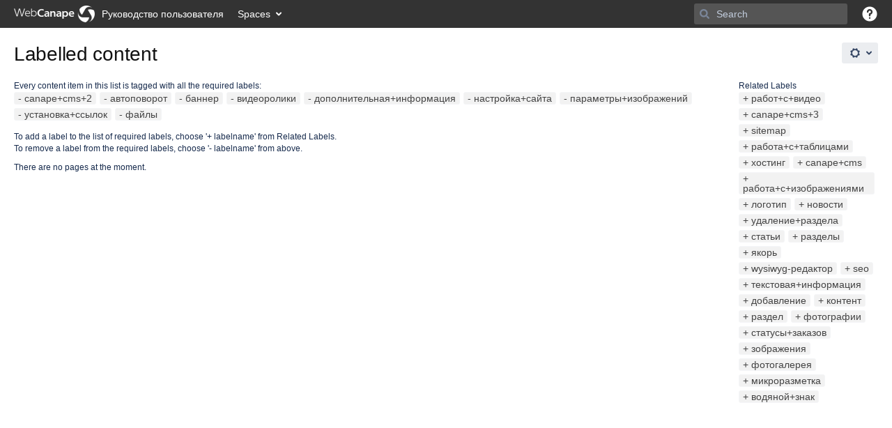

--- FILE ---
content_type: text/html;charset=UTF-8
request_url: https://help.web-canape.ru/labels/viewlabel.action?ids=5341226&ids=5341234&ids=4653076&ids=5341225&ids=5341212&ids=3080198&ids=5341245&ids=4653094&ids=4653091
body_size: 9597
content:
    
<!DOCTYPE html>
<html>
<head>
                            <title>Labelled content - Руководство пользователя</title>
    
        

                        
    
                        
    

    
    <meta http-equiv="X-UA-Compatible" content="IE=EDGE,chrome=IE7">
<meta charset="UTF-8">
<meta id="confluence-context-path" name="confluence-context-path" content="">
<meta id="confluence-base-url" name="confluence-base-url" content="https://help.web-canape.ru">

    <meta id="atlassian-token" name="atlassian-token" content="3538f3ab47a0a42ca43cedc26724cfaff12cb7ad">


<script type="text/javascript">
        var contextPath = '';
</script>

    

    <meta name="robots" content="noindex,nofollow">
    <meta name="robots" content="noarchive">
    <meta name="confluence-request-time" content="1768924554241">
        
    
        
            <meta name="ajs-use-keyboard-shortcuts" content="true">
            <meta name="ajs-discovered-plugin-features" content="$discoveredList">
            <meta name="ajs-keyboardshortcut-hash" content="69833ac6ee9578a437e14f443c2dccdf">
            <meta name="ajs-team-calendars-display-time-format" content="displayTimeFormat12">
            <meta id="team-calendars-display-week-number" content="false">
            <meta id="team-calendars-user-timezone" content="Etc/GMT+3">
            <script type="text/x-template" id="team-calendars-messages" title="team-calendars-messages"><fieldset class="i18n hidden"><input type="hidden" name="calendar3.month.long.july" value="July"><input type="hidden" name="calendar3.day.short.wednesday" value="Wed"><input type="hidden" name="calendar3.day.short.thursday" value="Thu"><input type="hidden" name="calendar3.month.short.march" value="Mar"><input type="hidden" name="calendar3.month.long.april" value="April"><input type="hidden" name="calendar3.month.long.october" value="October"><input type="hidden" name="calendar3.month.long.august" value="August"><input type="hidden" name="calendar3.month.short.july" value="Jul"><input type="hidden" name="calendar3.month.short.may" value="May"><input type="hidden" name="calendar3.month.short.november" value="Nov"><input type="hidden" name="calendar3.day.long.friday" value="Friday"><input type="hidden" name="calendar3.day.long.sunday" value="Sunday"><input type="hidden" name="calendar3.day.long.saturday" value="Saturday"><input type="hidden" name="calendar3.month.short.april" value="Apr"><input type="hidden" name="calendar3.day.long.wednesday" value="Wednesday"><input type="hidden" name="calendar3.month.long.december" value="December"><input type="hidden" name="calendar3.month.short.october" value="Oct"><input type="hidden" name="calendar3.day.long.monday" value="Monday"><input type="hidden" name="calendar3.month.short.june" value="Jun"><input type="hidden" name="calendar3.day.short.monday" value="Mon"><input type="hidden" name="calendar3.day.short.tuesday" value="Tue"><input type="hidden" name="calendar3.day.short.saturday" value="Sat"><input type="hidden" name="calendar3.month.long.march" value="March"><input type="hidden" name="calendar3.month.long.june" value="June"><input type="hidden" name="calendar3.month.short.february" value="Feb"><input type="hidden" name="calendar3.month.short.august" value="Aug"><input type="hidden" name="calendar3.month.short.december" value="Dec"><input type="hidden" name="calendar3.day.short.sunday" value="Sun"><input type="hidden" name="calendar3.month.long.february" value="February"><input type="hidden" name="calendar3.day.long.tuesday" value="Tuesday"><input type="hidden" name="calendar3.month.long.may" value="May"><input type="hidden" name="calendar3.month.long.september" value="September"><input type="hidden" name="calendar3.month.long.november" value="November"><input type="hidden" name="calendar3.month.short.january" value="Jan"><input type="hidden" name="calendar3.month.short.september" value="Sep"><input type="hidden" name="calendar3.day.long.thursday" value="Thursday"><input type="hidden" name="calendar3.month.long.january" value="January"><input type="hidden" name="calendar3.day.short.friday" value="Fri"></fieldset></script>
            <meta name="ajs-emojis-allow-current-user-upload-emojis" content="true">
<meta name="ajs-emojis-max-upload-file-size" content="1">

            <meta name="ajs-is-confluence-admin" content="false">
            <meta name="ajs-connection-timeout" content="10000">
            
    
    
            <meta name="ajs-context-path" content="">
            <meta name="ajs-base-url" content="https://help.web-canape.ru">
            <meta name="ajs-version-number" content="8.7.2">
            <meta name="ajs-build-number" content="9101">
            <meta name="ajs-remote-user" content="">
            <meta name="ajs-remote-user-key" content="">
            <meta name="ajs-remote-user-has-licensed-access" content="false">
            <meta name="ajs-remote-user-has-browse-users-permission" content="false">
            <meta name="ajs-current-user-fullname" content="">
            <meta name="ajs-current-user-avatar-uri-reference" content="/images/icons/profilepics/anonymous.svg">
            <meta name="ajs-static-resource-url-prefix" content="">
            <meta name="ajs-global-settings-attachment-max-size" content="104857600">
            <meta name="ajs-global-settings-quick-search-enabled" content="true">
            <meta name="ajs-user-locale" content="en_GB">
            <meta name="ajs-user-timezone-offset" content="-10800000">
            <meta name="ajs-enabled-dark-features" content="site-wide.synchrony,site-wide.shared-drafts.disable,clc.quick.create,confluence.view.edit.transition,cql.search.screen,confluence-inline-comments-resolved,http.session.registrar,nps.survey.inline.dialog,confluence.efi.onboarding.new.templates,atlassian.cdn.static.assets,pdf-preview,previews.sharing,previews.versions,file-annotations,confluence.efi.onboarding.rich.space.content,collaborative-audit-log,confluence.reindex.improvements,previews.conversion-service,editor.ajax.save,crowd.sync.nested.groups.group.membership.changes.batching.enabled,read.only.mode,graphql,previews.trigger-all-file-types,AsyncReplicationCache,attachment.extracted.text.extractor,lucene.caching.filter,confluence.table.resizable,notification.batch,previews.sharing.pushstate,confluence-inline-comments-rich-editor,tc.tacca.dacca,topicEventPublisher,confluence.reindex.audit,site-wide.synchrony.opt-in,atlassian.webresource.twophase.js.i18n.disabled,confluence.denormalisedpermissions,file-annotations.likes,gatekeeper-ui-v2,v2.content.name.searcher,confluence.search.improvements.ranking,crowd.event.transformer.directory.manager.cache,mobile.supported.version,confluence.reindex.spaces,confluence.fast-xml-backup-restore,pulp,crowd.sync.delete.user.memberships.batching.enabled,confluence-inline-comments,confluence-inline-comments-dangling-comment,quick-reload-inline-comments-flags,confluence.retention.rules">
            <meta name="ajs-atl-token" content="3538f3ab47a0a42ca43cedc26724cfaff12cb7ad">
            <meta name="ajs-confluence-flavour" content="VANILLA">
            <meta name="ajs-user-date-pattern" content="dd MMM yyyy">
            <meta name="ajs-access-mode" content="READ_WRITE">
            <meta name="ajs-render-mode" content="READ_WRITE">
            <meta name="ajs-date.format" content="MMM dd, yyyy">
    
    <link rel="shortcut icon" href="/s/-lheo38/9101/wfyrxe/81/_/favicon.ico">
    <link rel="icon" type="image/x-icon" href="/s/-lheo38/9101/wfyrxe/81/_/favicon.ico">


    <script>
window.WRM=window.WRM||{};window.WRM._unparsedData=window.WRM._unparsedData||{};window.WRM._unparsedErrors=window.WRM._unparsedErrors||{};
WRM._unparsedData["com.atlassian.applinks.applinks-plugin:applinks-common-exported.entity-types"]="{\u0022singular\u0022:{\u0022refapp.charlie\u0022:\u0022Charlie\u0022,\u0022fecru.project\u0022:\u0022Crucible Project\u0022,\u0022fecru.repository\u0022:\u0022FishEye Repository\u0022,\u0022stash.project\u0022:\u0022Stash Project\u0022,\u0022generic.entity\u0022:\u0022Generic Project\u0022,\u0022confluence.space\u0022:\u0022Confluence Space\u0022,\u0022bamboo.project\u0022:\u0022Bamboo Project\u0022,\u0022jira.project\u0022:\u0022Jira Project\u0022},\u0022plural\u0022:{\u0022refapp.charlie\u0022:\u0022Charlies\u0022,\u0022fecru.project\u0022:\u0022Crucible Projects\u0022,\u0022fecru.repository\u0022:\u0022FishEye Repositories\u0022,\u0022stash.project\u0022:\u0022Stash Projects\u0022,\u0022generic.entity\u0022:\u0022Generic Projects\u0022,\u0022confluence.space\u0022:\u0022Confluence Spaces\u0022,\u0022bamboo.project\u0022:\u0022Bamboo Projects\u0022,\u0022jira.project\u0022:\u0022Jira Projects\u0022}}";
WRM._unparsedData["com.atlassian.analytics.analytics-client:programmatic-analytics-init.programmatic-analytics-data-provider"]="false";
WRM._unparsedData["com.atlassian.confluence.plugins.confluence-license-banner:confluence-license-banner-resources.license-details"]="{\u0022daysBeforeLicenseExpiry\u0022:0,\u0022daysBeforeMaintenanceExpiry\u0022:0,\u0022showLicenseExpiryBanner\u0022:false,\u0022showMaintenanceExpiryBanner\u0022:false,\u0022renewUrl\u0022:null,\u0022salesUrl\u0022:null}";
WRM._unparsedData["com.atlassian.plugins.atlassian-plugins-webresource-plugin:context-path.context-path"]="\u0022\u0022";
WRM._unparsedData["com.atlassian.analytics.analytics-client:policy-update-init.policy-update-data-provider"]="false";
WRM._unparsedData["com.atlassian.applinks.applinks-plugin:applinks-common-exported.authentication-types"]="{\u0022com.atlassian.applinks.api.auth.types.BasicAuthenticationProvider\u0022:\u0022Basic Access\u0022,\u0022com.atlassian.applinks.api.auth.types.TrustedAppsAuthenticationProvider\u0022:\u0022Trusted Applications\u0022,\u0022com.atlassian.applinks.api.auth.types.CorsAuthenticationProvider\u0022:\u0022CORS\u0022,\u0022com.atlassian.applinks.api.auth.types.OAuthAuthenticationProvider\u0022:\u0022OAuth\u0022,\u0022com.atlassian.applinks.api.auth.types.TwoLeggedOAuthAuthenticationProvider\u0022:\u0022OAuth\u0022,\u0022com.atlassian.applinks.api.auth.types.TwoLeggedOAuthWithImpersonationAuthenticationProvider\u0022:\u0022OAuth\u0022}";
WRM._unparsedData["com.atlassian.confluence.plugins.confluence-search-ui-plugin:confluence-search-ui-plugin-resources.i18n-data"]="{\u0022search.ui.recent.link.text\u0022:\u0022View more recently visited\u0022,\u0022search.ui.search.results.empty\u0022:\u0022We couldn\u0027\u0027t find anything matching \u005C\u0022{0}\u005C\u0022.\u0022,\u0022search.ui.filter.clear.selected\u0022:\u0022Clear selected items\u0022,\u0022search.ui.content.name.search.items.panel.load.all.top.items.button.text\u0022:\u0022Show more app results...\u0022,\u0022search.ui.filter.contributor.button.text\u0022:\u0022Contributor\u0022,\u0022search.ui.filter.space.current.label\u0022:\u0022CURRENT\u0022,\u0022search.ui.clear.input.button.text\u0022:\u0022Clear text\u0022,\u0022search.ui.search.results.clear.button\u0022:\u0022clear your filters.\u0022,\u0022help.search.ui.link.title\u0022:\u0022Search tips\u0022,\u0022search.ui.container.close.text\u0022:\u0022Close\u0022,\u0022search.ui.filter.date.month.text\u0022:\u0022The past month\u0022,\u0022search.ui.infinite.scroll.button.text\u0022:\u0022More results\u0022,\u0022search.ui.filter.date.button.text\u0022:\u0022Date\u0022,\u0022search.ui.filter.date.week.text\u0022:\u0022The past week\u0022,\u0022search.ui.result.subtitle.calendar\u0022:\u0022Team calendar\u0022,\u0022search.ui.filter.date.heading\u0022:\u0022Last modified within\u0022,\u0022search.ui.filter.space.input.label\u0022:\u0022Find spaces...\u0022,\u0022search.ui.generic.error\u0022:\u0022Something went wrong. Refresh the page, or contact your admin if this keeps happening.\u0022,\u0022search.ui.recent.spaces\u0022:\u0022Recent Spaces\u0022,\u0022search.ui.result.subtitle.space\u0022:\u0022Space\u0022,\u0022search.ui.filter.space.category.input.label\u0022:\u0022Find space categories...\u0022,\u0022search.ui.filter.space.archive.label\u0022:\u0022Search archived spaces\u0022,\u0022search.ui.filter.label\u0022:\u0022filter\u0022,\u0022search.ui.filter.date.all.text\u0022:\u0022Any time\u0022,\u0022search.ui.filter.date.hour.text\u0022:\u0022The past day\u0022,\u0022search.ui.filters.heading\u0022:\u0022Filter by\u0022,\u0022search.ui.filter.label.input.label\u0022:\u0022Find labels...\u0022,\u0022search.ui.recent.items.anonymous\u0022:\u0022Start exploring. Your search results will appear here.\u0022,\u0022search.ui.input.label\u0022:\u0022Search\u0022,\u0022search.ui.input.aria.label\u0022:\u0022Search, when you type, your results will be displayed below.\u0022,\u0022search.ui.search.result\u0022:\u0022{0,choice,1#{0} search result|1\u003c{0} search results}\u0022,\u0022search.ui.filter.label.button.text\u0022:\u0022Label\u0022,\u0022search.ui.container.clear.ariaLabel\u0022:\u0022Clear\u0022,\u0022search.ui.input.alert\u0022:\u0022Hit enter to search\u0022,\u0022search.ui.filter.no.result.text\u0022:\u0022We can\u0027\u0027t find anything matching your search\u0022,\u0022search.ui.result.subtitle.user\u0022:\u0022User profile\u0022,\u0022search.ui.filter.contributor.input.label\u0022:\u0022Find people...\u0022,\u0022search.ui.filter.content.type.button.text\u0022:\u0022Type\u0022,\u0022search.ui.filter.date.year.text\u0022:\u0022The past year\u0022,\u0022search.ui.advanced.search.link.text\u0022:\u0022Advanced search\u0022,\u0022search.ui.filter.space.button.text\u0022:\u0022Space\u0022,\u0022search.ui.search.results.clear.line2\u0022:\u0022Try a different search term or\u0022,\u0022search.ui.filter.space.category.button.text\u0022:\u0022Space category\u0022,\u0022search.ui.search.results.clear.line1\u0022:\u0022We couldn\u0027\u0027t find anything matching your search.\u0022,\u0022search.ui.content.name.search.items.panel.load.all.top.items.admin.button.text\u0022:\u0022Show more settings and app results...\u0022,\u0022search.ui.recent.pages\u0022:\u0022Recently visited\u0022,\u0022search.ui.search.result.anonymous\u0022:\u0022{0,choice,1#{0} search result|1\u003c{0} search results}. Have an account? {1}Log in{2} to expand your search.\u0022,\u0022search.ui.recent.items.empty\u0022:\u0022Start exploring. Pages and spaces you\u0027\u0027ve visited recently will appear here.\u0022,\u0022search.ui.filter.space.init.heading\u0022:\u0022recent spaces\u0022}";
WRM._unparsedData["com.atlassian.applinks.applinks-plugin:applinks-common-exported.applinks-types"]="{\u0022crowd\u0022:\u0022Crowd\u0022,\u0022confluence\u0022:\u0022Confluence\u0022,\u0022fecru\u0022:\u0022FishEye / Crucible\u0022,\u0022stash\u0022:\u0022Stash\u0022,\u0022jira\u0022:\u0022Jira\u0022,\u0022refapp\u0022:\u0022Reference Application\u0022,\u0022bamboo\u0022:\u0022Bamboo\u0022,\u0022generic\u0022:\u0022Generic Application\u0022}";
WRM._unparsedData["com.atlassian.confluence.plugins.synchrony-interop:synchrony-status-banner-loader.synchrony-status"]="false";
WRM._unparsedData["com.atlassian.applinks.applinks-plugin:applinks-common-exported.applinks-help-paths"]="{\u0022entries\u0022:{\u0022applinks.docs.root\u0022:\u0022https://confluence.atlassian.com/display/APPLINKS-091/\u0022,\u0022applinks.docs.diagnostics.troubleshoot.sslunmatched\u0022:\u0022SSL+and+application+link+troubleshooting+guide\u0022,\u0022applinks.docs.diagnostics.troubleshoot.oauthsignatureinvalid\u0022:\u0022OAuth+troubleshooting+guide\u0022,\u0022applinks.docs.diagnostics.troubleshoot.oauthtimestamprefused\u0022:\u0022OAuth+troubleshooting+guide\u0022,\u0022applinks.docs.delete.entity.link\u0022:\u0022Create+links+between+projects\u0022,\u0022applinks.docs.adding.application.link\u0022:\u0022Link+Atlassian+applications+to+work+together\u0022,\u0022applinks.docs.administration.guide\u0022:\u0022Application+Links+Documentation\u0022,\u0022applinks.docs.oauth.security\u0022:\u0022OAuth+security+for+application+links\u0022,\u0022applinks.docs.troubleshoot.application.links\u0022:\u0022Troubleshoot+application+links\u0022,\u0022applinks.docs.diagnostics.troubleshoot.unknownerror\u0022:\u0022Network+and+connectivity+troubleshooting+guide\u0022,\u0022applinks.docs.configuring.auth.trusted.apps\u0022:\u0022Configuring+Trusted+Applications+authentication+for+an+application+link\u0022,\u0022applinks.docs.diagnostics.troubleshoot.authlevelunsupported\u0022:\u0022OAuth+troubleshooting+guide\u0022,\u0022applinks.docs.diagnostics.troubleshoot.ssluntrusted\u0022:\u0022SSL+and+application+link+troubleshooting+guide\u0022,\u0022applinks.docs.diagnostics.troubleshoot.unknownhost\u0022:\u0022Network+and+connectivity+troubleshooting+guide\u0022,\u0022applinks.docs.delete.application.link\u0022:\u0022Link+Atlassian+applications+to+work+together\u0022,\u0022applinks.docs.adding.project.link\u0022:\u0022Configuring+Project+links+across+Applications\u0022,\u0022applinks.docs.link.applications\u0022:\u0022Link+Atlassian+applications+to+work+together\u0022,\u0022applinks.docs.diagnostics.troubleshoot.oauthproblem\u0022:\u0022OAuth+troubleshooting+guide\u0022,\u0022applinks.docs.diagnostics.troubleshoot.migration\u0022:\u0022Update+application+links+to+use+OAuth\u0022,\u0022applinks.docs.relocate.application.link\u0022:\u0022Link+Atlassian+applications+to+work+together\u0022,\u0022applinks.docs.administering.entity.links\u0022:\u0022Create+links+between+projects\u0022,\u0022applinks.docs.upgrade.application.link\u0022:\u0022OAuth+security+for+application+links\u0022,\u0022applinks.docs.diagnostics.troubleshoot.connectionrefused\u0022:\u0022Network+and+connectivity+troubleshooting+guide\u0022,\u0022applinks.docs.configuring.auth.oauth\u0022:\u0022OAuth+security+for+application+links\u0022,\u0022applinks.docs.insufficient.remote.permission\u0022:\u0022OAuth+security+for+application+links\u0022,\u0022applinks.docs.configuring.application.link.auth\u0022:\u0022OAuth+security+for+application+links\u0022,\u0022applinks.docs.diagnostics\u0022:\u0022Application+links+diagnostics\u0022,\u0022applinks.docs.configured.authentication.types\u0022:\u0022OAuth+security+for+application+links\u0022,\u0022applinks.docs.adding.entity.link\u0022:\u0022Create+links+between+projects\u0022,\u0022applinks.docs.diagnostics.troubleshoot.unexpectedresponse\u0022:\u0022Network+and+connectivity+troubleshooting+guide\u0022,\u0022applinks.docs.configuring.auth.basic\u0022:\u0022Configuring+Basic+HTTP+Authentication+for+an+Application+Link\u0022,\u0022applinks.docs.diagnostics.troubleshoot.authlevelmismatch\u0022:\u0022OAuth+troubleshooting+guide\u0022}}";
WRM._unparsedData["com.atlassian.confluence.plugins.confluence-feature-discovery-plugin:confluence-feature-discovery-plugin-resources.test-mode"]="false";
if(window.WRM._dataArrived)window.WRM._dataArrived();</script>
<link rel="stylesheet" href="/s/9cff7f7921940b2a8f2d49a6a37b64fc-CDN/-lheo38/9101/wfyrxe/f74822b779311420703c3703818e014b/_/download/contextbatch/css/_super,-com.atlassian.plugins.atlassian-plugins-webresource-rest:data-collector-perf-observer/batch.css" data-wrm-key="_super,-com.atlassian.plugins.atlassian-plugins-webresource-rest:data-collector-perf-observer" data-wrm-batch-type="context" media="all">
<link rel="stylesheet" href="/s/d41d8cd98f00b204e9800998ecf8427e-CDN/-lheo38/9101/wfyrxe/b875c7c38d578189fb7c4cc96e1714fd/_/download/contextbatch/css/main,-_super/batch.css" data-wrm-key="main,-_super" data-wrm-batch-type="context" media="all">
<link rel="stylesheet" href="/s/d41d8cd98f00b204e9800998ecf8427e-CDN/-lheo38/9101/wfyrxe/7252cf4161328246eda7a69c7c3275aa/_/download/contextbatch/css/atl.general,-_super/batch.css?hostenabled=true" data-wrm-key="atl.general,-_super" data-wrm-batch-type="context" media="all">
<link rel="stylesheet" href="/s/d41d8cd98f00b204e9800998ecf8427e-CDN/-lheo38/9101/wfyrxe/8.7.2/_/download/batch/com.atlassian.confluence.plugins.confluence-labels:view-label-resources/com.atlassian.confluence.plugins.confluence-labels:view-label-resources.css" data-wrm-key="com.atlassian.confluence.plugins.confluence-labels:view-label-resources" data-wrm-batch-type="resource" media="all">
<link rel="stylesheet" href="/s/d41d8cd98f00b204e9800998ecf8427e-CDN/-lheo38/9101/wfyrxe/1.0/_/download/batch/confluence.web.resources:pagination-styles/confluence.web.resources:pagination-styles.css" data-wrm-key="confluence.web.resources:pagination-styles" data-wrm-batch-type="resource" media="all">
<link rel="stylesheet" href="/s/-lheo38/9101/wfyrxe/81/_/styles/colors.css" media="all">
<link rel="stylesheet" href="/s/-lheo38/9101/wfyrxe/81/_/styles/custom.css" media="all">
<script data-wrm-key="com.atlassian.plugins.atlassian-plugins-webresource-rest:data-collector-perf-observer" data-wrm-batch-type="resource" data-initially-rendered>
!function(){"use strict";if("PerformanceObserver"in window){const e=[];window.__observedResources=e;const r=e=>"script"===e?"script":"css";new PerformanceObserver((n=>{n.getEntries().filter((({initiatorType:e,name:r})=>{const n="script"===e||((e,r)=>"link"===e&&"css"===new URL(r).pathname.split(".").pop())(e,r),i=new URL(location.href).origin===new URL(r).origin;return n&&i})).forEach((({name:n,transferSize:i,encodedBodySize:s,initiatorType:o})=>{e.push([i,s,n,r(o)])}))})).observe({type:"resource"})}}();

</script>
<script src="/s/4e5452d787ce17b104eababc8a35bc24-CDN/-lheo38/9101/wfyrxe/f74822b779311420703c3703818e014b/_/download/contextbatch/js/_super,-com.atlassian.plugins.atlassian-plugins-webresource-rest:data-collector-perf-observer/batch.js?locale=en-GB" data-wrm-key="_super,-com.atlassian.plugins.atlassian-plugins-webresource-rest:data-collector-perf-observer" data-wrm-batch-type="context" data-initially-rendered></script>
<script src="/s/e5835c1060472d614cc51f3708675cc4-CDN/-lheo38/9101/wfyrxe/b875c7c38d578189fb7c4cc96e1714fd/_/download/contextbatch/js/main,-_super/batch.js?locale=en-GB" data-wrm-key="main,-_super" data-wrm-batch-type="context" data-initially-rendered></script>
<script src="/s/0bed3bfe40213e9fad86618d7ce4474f-CDN/-lheo38/9101/wfyrxe/7252cf4161328246eda7a69c7c3275aa/_/download/contextbatch/js/atl.general,-_super/batch.js?hostenabled=true&amp;locale=en-GB" data-wrm-key="atl.general,-_super" data-wrm-batch-type="context" data-initially-rendered></script>
<script src="/s/e4b7d55c13e36e9482096eacb1f997ea-CDN/-lheo38/9101/wfyrxe/8.7.2/_/download/batch/com.atlassian.confluence.plugins.confluence-labels:view-label-resources/com.atlassian.confluence.plugins.confluence-labels:view-label-resources.js?locale=en-GB" data-wrm-key="com.atlassian.confluence.plugins.confluence-labels:view-label-resources" data-wrm-batch-type="resource" data-initially-rendered></script>
<script src="/s/e4b7d55c13e36e9482096eacb1f997ea-CDN/-lheo38/9101/wfyrxe/9.2.2/_/download/batch/com.atlassian.auiplugin:split_aui.splitchunk.036a05e5ff/com.atlassian.auiplugin:split_aui.splitchunk.036a05e5ff.js?locale=en-GB" data-wrm-key="com.atlassian.auiplugin:split_aui.splitchunk.036a05e5ff" data-wrm-batch-type="resource" data-initially-rendered></script>
<script src="/s/e4b7d55c13e36e9482096eacb1f997ea-CDN/-lheo38/9101/wfyrxe/9.2.2/_/download/batch/com.atlassian.auiplugin:split_aui.component.nav/com.atlassian.auiplugin:split_aui.component.nav.js?locale=en-GB" data-wrm-key="com.atlassian.auiplugin:split_aui.component.nav" data-wrm-batch-type="resource" data-initially-rendered></script>
<script type="module">WRM.requireLazily(["wr!com.atlassian.plugins.atlassian-plugins-webresource-rest:data-collector-async"])</script>
    

        
    

		
	
    

    
</head>

    
<body      id="com-atlassian-confluence" class="theme-default  aui-layout aui-theme-default">

        
            <div id='stp-licenseStatus-banner'></div>
    <ul id="assistive-skip-links" class="assistive">
    <li><a href="#title-heading">Skip to main content</a></li>
    <li><a href="#breadcrumbs">assistive.skiplink.to.breadcrumbs</a></li>
    <li><a href="#header-menu-bar">assistive.skiplink.to.header.menu</a></li>
    <li><a href="#navigation">assistive.skiplink.to.action.menu</a></li>
    <li><a href="#quick-search-query">assistive.skiplink.to.quick.search</a></li>
</ul>
<div id="page">
<div id="full-height-container">
    <div id="header-precursor">
        <div class="cell">
            
                            </div>
    </div>
        





<header id="header" role="banner">
            <a class="aui-skip-link" href="https://help.web-canape.ru/login.action?os_destination=%2Flabels%2Fviewlabel.action%3Fids%3D5341226%26ids%3D5341234%26ids%3D4653076%26ids%3D5341225%26ids%3D5341212%26ids%3D3080198%26ids%3D5341245%26ids%3D4653094%26ids%3D4653091" tabindex="1">Log in</a>
        <nav class="aui-header aui-dropdown2-trigger-group" aria-label="Site"><div class="aui-header-inner"><div class="aui-header-primary"><span id="logo" class="aui-header-logo aui-header-logo-custom"><a href="/" aria-label="Go to home page"><img src="/download/attachments/327682/atl.site.logo?version=4&amp;modificationDate=1576846833000&amp;api=v2" alt="Руководство пользователя" /><span class="aui-header-logo-text">Руководство пользователя</span></a></span><ul class="aui-nav">
                            <li>
            
    
        
<a  id="space-directory-link" href="/spacedirectory/view.action"  class=" aui-nav-imagelink"   title="Spaces">
            <span>Spaces</span>
    </a>
        </li>
                                <li class="aui-buttons">
            </li>
</ul>
</div><div class="aui-header-secondary"><ul class="aui-nav">
                        <li>
        <div id="search-ui" class="aui-quicksearch dont-default-focus header-quicksearch"><button id="quick-search-query-button" aria-label="Search" aria-haspopup= "dialog" aria-controls="search_drawer" ></button><input id="quick-search-query" aria-label="Search" placeholder="Search" type="text" aria-haspopup= "dialog" aria-controls="search_drawer" /><div id="quick-search-alert" role="alert">Hit enter to search</div><aui-spinner size="small"></aui-spinner></div>
    </li>
        <li>
            
        <a id="help-menu-link" role="button" class="aui-nav-link aui-dropdown2-trigger aui-dropdown2-trigger-arrowless" href="#" aria-haspopup="true" aria-owns="help-menu-link-content" title="Help">
        <span class="aui-icon aui-icon-small aui-iconfont-question-filled">Help</span>
    </a>
    <nav id="help-menu-link-content" class="aui-dropdown2 aui-style-default" >
                    <div class="aui-dropdown2-section">
                                    <strong></strong>
                                <ul role="menu"
                     role="menu"                    aria-label="Help"                    id="help-menu-link-pages"                    class="aui-list-truncate section-pages first">
                                            <li role="presentation">
        
            
<a role="menuitem"  id="confluence-help-link" href="https://docs.atlassian.com/confluence/docs-87/" class="    "      title="Visit the Confluence documentation home"  target="_blank"
>
        Online Help
</a>
</li>
                                            <li role="presentation">
    
                
<a role="menuitem"  id="keyboard-shortcuts-link" href="#" class="    "      title="View available keyboard shortcuts" >
        Keyboard Shortcuts
</a>
</li>
                                            <li role="presentation">
    
            
<a role="menuitem"  id="feed-builder-link" href="/dashboard/configurerssfeed.action" class="    "      title="Create your custom RSS feed." >
        Feed Builder
</a>
</li>
                                            <li role="presentation">
    
            
<a role="menuitem"  id="whats-new-menu-link" href="https://confluence.atlassian.com/display/DOC/Confluence+8.7+Release+Notes" class="    "      title="" >
        What’s new
</a>
</li>
                                            <li role="presentation">
    
                
<a role="menuitem"  id="gadget-directory-link" href="#" class="   user-item administration-link "      title="Browse gadgets provided by Confluence" >
        Available Gadgets
</a>
</li>
                                            <li role="presentation">
    
            
<a role="menuitem"  id="confluence-about-link" href="/aboutconfluencepage.action" class="    "      title="Get more information about Confluence" >
        About Confluence
</a>
</li>
                                    </ul>
            </div>
            </nav>
    
    </li>
        <li>
                
    
    </li>
        <li>
            
    </li>
        <li>
                                            <li>
        
            
<a role="menuitem"  id="login-link" href="/login.action?os_destination=%2Flabels%2Fviewlabel.action%3Fids%3D5341226%26ids%3D5341234%26ids%3D4653076%26ids%3D5341225%26ids%3D5341212%26ids%3D3080198%26ids%3D5341245%26ids%3D4653094%26ids%3D4653091" class="   user-item login-link "      title="" >
        Log in
</a>
</li>
                        
    </li>
    </ul>
</div></div><!-- .aui-header-inner--></nav><!-- .aui-header -->
    <br class="clear">
</header>
    

        <!-- \#header -->

            
    
        <div id="main" class=" aui-page-panel">
                        <div id="main-header">
                        

    <div id="navigation" class="content-navigation">

        <button href="#label-settings" aria-owns="label-settings" aria-haspopup="true" class="labels-settings-trigger aui-button aui-dropdown2-trigger aui-style-default">
            <span class="aui-icon aui-icon-small aui-iconfont-configure">Settings</span>
        </button>

        <div id="label-settings" class="aui-dropdown2 aui-style-default" aria-hidden="true">
            <ul class="aui-list-truncate">
                                    <li><a href="/labels/listlabels-heatmap.action">Popular Labels</a></li>
                                    <li><a href="/labels/listlabels-alphaview.action">All Labels</a></li>
                            </ul>
        </div>
    </div>


            
            <div id="title-heading" class="pagetitle with-breadcrumbs">
                
                                    <div id="breadcrumb-section">
                        
    
    
    <nav aria-label="Breadcrumbs">
        <ol id="breadcrumbs">
                                            </ol>
    </nav>


                    </div>
                
                

                <h1 id="title-text" class="with-breadcrumbs">
                                                Labelled content
                                    </h1>
            </div>
        </div><!-- \#main-header -->
        
        

        <div id="sidebar-container">
                                                </div><!-- \#sidebar-container -->

        

    

        

        




            
    <!--
    LABEL DECORATOR
    This decorator handles label contexts
-->


    
    
        
    
    
<div class="pagebody labels">
    

<div id="action-messages">
                        </div>
                        		                        
        <div class="labels-content">
            <div class="related-labels">
                                    <div>Related Labels</div>
                    <ul class="label-list">

<li class="aui-label" data-label-id="5341249">
    <a class="plus-label" rel="nofollow" href="/labels/viewlabel.action?ids=5341226&amp;ids=5341234&amp;ids=4653076&amp;ids=5341225&amp;ids=5341212&amp;ids=3080198&amp;ids=5341245&amp;ids=5341249&amp;ids=4653094&amp;ids=4653091">работ+с+видео</a>
</li><li class="aui-label" data-label-id="4653057">
    <a class="plus-label" rel="nofollow" href="/labels/viewlabel.action?ids=5341226&amp;ids=4653057&amp;ids=5341234&amp;ids=4653076&amp;ids=5341225&amp;ids=5341212&amp;ids=3080198&amp;ids=5341245&amp;ids=4653094&amp;ids=4653091">canape+cms+3</a>
</li><li class="aui-label" data-label-id="5341216">
    <a class="plus-label" rel="nofollow" href="/labels/viewlabel.action?ids=5341226&amp;ids=5341216&amp;ids=5341234&amp;ids=4653076&amp;ids=5341225&amp;ids=5341212&amp;ids=3080198&amp;ids=5341245&amp;ids=4653094&amp;ids=4653091">sitemap</a>
</li><li class="aui-label" data-label-id="4653089">
    <a class="plus-label" rel="nofollow" href="/labels/viewlabel.action?ids=5341226&amp;ids=5341234&amp;ids=4653076&amp;ids=5341225&amp;ids=5341212&amp;ids=3080198&amp;ids=5341245&amp;ids=4653089&amp;ids=4653094&amp;ids=4653091">работа+с+таблицами</a>
</li><li class="aui-label" data-label-id="5341214">
    <a class="plus-label" rel="nofollow" href="/labels/viewlabel.action?ids=5341226&amp;ids=5341234&amp;ids=4653076&amp;ids=5341225&amp;ids=5341212&amp;ids=3080198&amp;ids=5341245&amp;ids=4653094&amp;ids=4653091&amp;ids=5341214">хостинг</a>
</li><li class="aui-label" data-label-id="3080196">
    <a class="plus-label" rel="nofollow" href="/labels/viewlabel.action?ids=3080196&amp;ids=5341226&amp;ids=5341234&amp;ids=4653076&amp;ids=5341225&amp;ids=5341212&amp;ids=3080198&amp;ids=5341245&amp;ids=4653094&amp;ids=4653091">canape+cms</a>
</li><li class="aui-label" data-label-id="5341244">
    <a class="plus-label" rel="nofollow" href="/labels/viewlabel.action?ids=5341226&amp;ids=5341234&amp;ids=4653076&amp;ids=5341225&amp;ids=5341212&amp;ids=3080198&amp;ids=5341245&amp;ids=5341244&amp;ids=4653094&amp;ids=4653091">работа+с+изображениями</a>
</li><li class="aui-label" data-label-id="5341227">
    <a class="plus-label" rel="nofollow" href="/labels/viewlabel.action?ids=5341226&amp;ids=5341234&amp;ids=4653076&amp;ids=5341225&amp;ids=5341212&amp;ids=5341227&amp;ids=3080198&amp;ids=5341245&amp;ids=4653094&amp;ids=4653091">логотип</a>
</li><li class="aui-label" data-label-id="4653080">
    <a class="plus-label" rel="nofollow" href="/labels/viewlabel.action?ids=5341226&amp;ids=5341234&amp;ids=4653076&amp;ids=5341225&amp;ids=5341212&amp;ids=3080198&amp;ids=4653080&amp;ids=5341245&amp;ids=4653094&amp;ids=4653091">новости</a>
</li><li class="aui-label" data-label-id="4653068">
    <a class="plus-label" rel="nofollow" href="/labels/viewlabel.action?ids=5341226&amp;ids=5341234&amp;ids=4653076&amp;ids=5341225&amp;ids=5341212&amp;ids=3080198&amp;ids=5341245&amp;ids=4653068&amp;ids=4653094&amp;ids=4653091">удаление+раздела</a>
</li><li class="aui-label" data-label-id="4653081">
    <a class="plus-label" rel="nofollow" href="/labels/viewlabel.action?ids=5341226&amp;ids=5341234&amp;ids=4653076&amp;ids=5341225&amp;ids=5341212&amp;ids=3080198&amp;ids=5341245&amp;ids=4653081&amp;ids=4653094&amp;ids=4653091">статьи</a>
</li><li class="aui-label" data-label-id="4653064">
    <a class="plus-label" rel="nofollow" href="/labels/viewlabel.action?ids=5341226&amp;ids=5341234&amp;ids=4653076&amp;ids=5341225&amp;ids=5341212&amp;ids=3080198&amp;ids=5341245&amp;ids=4653064&amp;ids=4653094&amp;ids=4653091">разделы</a>
</li><li class="aui-label" data-label-id="5341248">
    <a class="plus-label" rel="nofollow" href="/labels/viewlabel.action?ids=5341226&amp;ids=5341234&amp;ids=4653076&amp;ids=5341225&amp;ids=5341212&amp;ids=3080198&amp;ids=5341245&amp;ids=4653094&amp;ids=4653091&amp;ids=5341248">якорь</a>
</li><li class="aui-label" data-label-id="4653085">
    <a class="plus-label" rel="nofollow" href="/labels/viewlabel.action?ids=5341226&amp;ids=4653085&amp;ids=5341234&amp;ids=4653076&amp;ids=5341225&amp;ids=5341212&amp;ids=3080198&amp;ids=5341245&amp;ids=4653094&amp;ids=4653091">wysiwyg-редактор</a>
</li><li class="aui-label" data-label-id="4653078">
    <a class="plus-label" rel="nofollow" href="/labels/viewlabel.action?ids=5341226&amp;ids=4653078&amp;ids=5341234&amp;ids=4653076&amp;ids=5341225&amp;ids=5341212&amp;ids=3080198&amp;ids=5341245&amp;ids=4653094&amp;ids=4653091">seo</a>
</li><li class="aui-label" data-label-id="5341224">
    <a class="plus-label" rel="nofollow" href="/labels/viewlabel.action?ids=5341226&amp;ids=5341234&amp;ids=4653076&amp;ids=5341225&amp;ids=5341212&amp;ids=3080198&amp;ids=5341245&amp;ids=5341224&amp;ids=4653094&amp;ids=4653091">текстовая+информация</a>
</li><li class="aui-label" data-label-id="5341231">
    <a class="plus-label" rel="nofollow" href="/labels/viewlabel.action?ids=5341226&amp;ids=5341234&amp;ids=4653076&amp;ids=5341225&amp;ids=5341231&amp;ids=5341212&amp;ids=3080198&amp;ids=5341245&amp;ids=4653094&amp;ids=4653091">добавление</a>
</li><li class="aui-label" data-label-id="5341251">
    <a class="plus-label" rel="nofollow" href="/labels/viewlabel.action?ids=5341226&amp;ids=5341234&amp;ids=4653076&amp;ids=5341225&amp;ids=5341212&amp;ids=5341251&amp;ids=3080198&amp;ids=5341245&amp;ids=4653094&amp;ids=4653091">контент</a>
</li><li class="aui-label" data-label-id="4653073">
    <a class="plus-label" rel="nofollow" href="/labels/viewlabel.action?ids=5341226&amp;ids=5341234&amp;ids=4653076&amp;ids=5341225&amp;ids=5341212&amp;ids=3080198&amp;ids=5341245&amp;ids=4653073&amp;ids=4653094&amp;ids=4653091">раздел</a>
</li><li class="aui-label" data-label-id="5341223">
    <a class="plus-label" rel="nofollow" href="/labels/viewlabel.action?ids=5341226&amp;ids=5341234&amp;ids=4653076&amp;ids=5341225&amp;ids=5341212&amp;ids=3080198&amp;ids=5341245&amp;ids=4653094&amp;ids=4653091&amp;ids=5341223">фотографии</a>
</li><li class="aui-label" data-label-id="5341238">
    <a class="plus-label" rel="nofollow" href="/labels/viewlabel.action?ids=5341226&amp;ids=5341234&amp;ids=4653076&amp;ids=5341225&amp;ids=5341212&amp;ids=3080198&amp;ids=5341245&amp;ids=5341238&amp;ids=4653094&amp;ids=4653091">статусы+заказов</a>
</li><li class="aui-label" data-label-id="5341253">
    <a class="plus-label" rel="nofollow" href="/labels/viewlabel.action?ids=5341226&amp;ids=5341234&amp;ids=4653076&amp;ids=5341225&amp;ids=5341212&amp;ids=5341253&amp;ids=3080198&amp;ids=5341245&amp;ids=4653094&amp;ids=4653091">зображения</a>
</li><li class="aui-label" data-label-id="5341233">
    <a class="plus-label" rel="nofollow" href="/labels/viewlabel.action?ids=5341226&amp;ids=5341234&amp;ids=4653076&amp;ids=5341225&amp;ids=5341212&amp;ids=3080198&amp;ids=5341245&amp;ids=4653094&amp;ids=4653091&amp;ids=5341233">фотогалерея</a>
</li><li class="aui-label" data-label-id="5341213">
    <a class="plus-label" rel="nofollow" href="/labels/viewlabel.action?ids=5341226&amp;ids=5341234&amp;ids=4653076&amp;ids=5341225&amp;ids=5341212&amp;ids=5341213&amp;ids=3080198&amp;ids=5341245&amp;ids=4653094&amp;ids=4653091">микроразметка</a>
</li><li class="aui-label" data-label-id="5341210">
    <a class="plus-label" rel="nofollow" href="/labels/viewlabel.action?ids=5341226&amp;ids=5341234&amp;ids=4653076&amp;ids=5341225&amp;ids=5341210&amp;ids=5341212&amp;ids=3080198&amp;ids=5341245&amp;ids=4653094&amp;ids=4653091">водяной+знак</a>
</li>    
                    </ul>
                            </div>

            <div class="labels-main">
                <div class="labels-main-description">
                                    Every content item in this list is tagged with all the required labels:
                    <ul class="label-list">

<li class="aui-label" data-label-id="5341226">
    <a class="minus-label" rel="nofollow" href="/labels/viewlabel.action?ids=5341234&amp;ids=4653076&amp;ids=5341225&amp;ids=5341212&amp;ids=3080198&amp;ids=5341245&amp;ids=4653094&amp;ids=4653091">canape+cms+2</a>
</li><li class="aui-label" data-label-id="5341234">
    <a class="minus-label" rel="nofollow" href="/labels/viewlabel.action?ids=5341226&amp;ids=4653076&amp;ids=5341225&amp;ids=5341212&amp;ids=3080198&amp;ids=5341245&amp;ids=4653094&amp;ids=4653091">автоповорот</a>
</li><li class="aui-label" data-label-id="4653076">
    <a class="minus-label" rel="nofollow" href="/labels/viewlabel.action?ids=5341226&amp;ids=5341234&amp;ids=5341225&amp;ids=5341212&amp;ids=3080198&amp;ids=5341245&amp;ids=4653094&amp;ids=4653091">баннер</a>
</li><li class="aui-label" data-label-id="5341225">
    <a class="minus-label" rel="nofollow" href="/labels/viewlabel.action?ids=5341226&amp;ids=5341234&amp;ids=4653076&amp;ids=5341212&amp;ids=3080198&amp;ids=5341245&amp;ids=4653094&amp;ids=4653091">видеоролики</a>
</li><li class="aui-label" data-label-id="5341212">
    <a class="minus-label" rel="nofollow" href="/labels/viewlabel.action?ids=5341226&amp;ids=5341234&amp;ids=4653076&amp;ids=5341225&amp;ids=3080198&amp;ids=5341245&amp;ids=4653094&amp;ids=4653091">дополнительная+информация</a>
</li><li class="aui-label" data-label-id="3080198">
    <a class="minus-label" rel="nofollow" href="/labels/viewlabel.action?ids=5341226&amp;ids=5341234&amp;ids=4653076&amp;ids=5341225&amp;ids=5341212&amp;ids=5341245&amp;ids=4653094&amp;ids=4653091">настройка+сайта</a>
</li><li class="aui-label" data-label-id="5341245">
    <a class="minus-label" rel="nofollow" href="/labels/viewlabel.action?ids=5341226&amp;ids=5341234&amp;ids=4653076&amp;ids=5341225&amp;ids=5341212&amp;ids=3080198&amp;ids=4653094&amp;ids=4653091">параметры+изображений</a>
</li><li class="aui-label" data-label-id="4653094">
    <a class="minus-label" rel="nofollow" href="/labels/viewlabel.action?ids=5341226&amp;ids=5341234&amp;ids=4653076&amp;ids=5341225&amp;ids=5341212&amp;ids=3080198&amp;ids=5341245&amp;ids=4653091">установка+ссылок</a>
</li><li class="aui-label" data-label-id="4653091">
    <a class="minus-label" rel="nofollow" href="/labels/viewlabel.action?ids=5341226&amp;ids=5341234&amp;ids=4653076&amp;ids=5341225&amp;ids=5341212&amp;ids=3080198&amp;ids=5341245&amp;ids=4653094">файлы</a>
</li>
                    </ul>
                    <p>To add a label to the list of required labels, choose '+ labelname' from Related Labels.<br>
                       To remove a label from the required labels, choose '- labelname' from above.</p>
                                </div>

                                <ul class="content-by-label">
                                            <li>There are no pages at the moment.</li>
                                    </ul>

                            
        

    
    
        <ol class="aui-nav aui-nav-pagination">
            </ol>
            </div>
        </div>

    
    

                
</div>

    



        


            </div><!-- \#main -->
            
    
    
        
            
            

<div id="footer" role="contentinfo">
    <section class="footer-body">

                                                    
        

        <ul id="poweredby">
            <li class="noprint">Powered by <a href="https://www.atlassian.com/software/confluence" class="hover-footer-link" rel="nofollow">Atlassian Confluence</a> <span id='footer-build-information'>8.7.2</span></li>
            <li class="print-only">Printed by Atlassian Confluence 8.7.2</li>
            <li class="noprint"><a href="https://support.atlassian.com/confluence-server/" class="hover-footer-link" rel="nofollow">Report a bug</a></li>
            <li class="noprint"><a href="https://www.atlassian.com/company" class="hover-footer-link" rel="nofollow">Atlassian News</a></li>
        </ul>

        

        <div id="footer-logo"><a href="https://www.atlassian.com/" rel="nofollow">Atlassian</a></div>

                    
        
    </section>
</div>

    

</div><!-- \#full-height-container -->
</div><!-- \#page -->

    <span style="display:none;" id="confluence-server-performance">{"serverDuration": 102, "requestCorrelationId": "5d4c7a6361217e73"}</span>


<script type="text/javascript">
    AJS.BigPipe = AJS.BigPipe || {};
    AJS.BigPipe.metrics = AJS.BigPipe.metrics || {};
    AJS.BigPipe.metrics.pageEnd = typeof window.performance !== "undefined" && typeof window.performance.now === "function"
                                    ? Math.ceil(window.performance.now()) : 0;
    AJS.BigPipe.metrics.isBigPipeEnabled = '${isBigPipeEnabled}' === 'true';
</script>


<script type="text/javascript">
$(document).ready(function () {
    if (!$("#view-user-profile-link").length) {
        $("#ia-fixed-sidebar, #feed-builder-link, #whats-new-menu-link, #gadget-directory-link, #confluence-about-link, #login-link").hide();
        $("#view-page-info-link, #view-resolved-comments, #space-menu-link, .page-metadata, .footer-body, #space-tools-menu-trigger").hide();
        $("#action-view-history-link, #action-view-source-link, #view-in-hierarchy-link, #space-tools-menu-trigger, .label-item-meta").hide();
    }
});
</script>

<noindex><!-- Yandex.Metrika counter -->
<script type="text/javascript">
(function (d, w, c) {
    (w[c] = w[c] || []).push(function() {
        try {
            w.yaCounter12773509 = new Ya.Metrika({id:12773509,
                    webvisor:true,
                    clickmap:true,
                    trackLinks:true,
                    accurateTrackBounce:true});
        } catch(e) { }
    });

    var n = d.getElementsByTagName("script")[0],
        s = d.createElement("script"),
        f = function () { n.parentNode.insertBefore(s, n); };
    s.type = "text/javascript";
    s.async = true;
    s.src = (d.location.protocol == "https:" ? "https:" : "http:") + "//mc.yandex.ru/metrika/watch.js";

    if (w.opera == "[object Opera]") {
        d.addEventListener("DOMContentLoaded", f, false);
    } else { f(); }
})(document, window, "yandex_metrika_callbacks");
</script>
<noscript><div><img src="//mc.yandex.ru/watch/12773509" style="position:absolute; left:-9999px;" alt="" /></div></noscript>
<!-- /Yandex.Metrika counter --></noindex>

</body>
</html>
    


--- FILE ---
content_type: text/css;charset=UTF-8
request_url: https://help.web-canape.ru/s/d41d8cd98f00b204e9800998ecf8427e-CDN/-lheo38/9101/wfyrxe/1.0/_/download/batch/confluence.web.resources:pagination-styles/confluence.web.resources:pagination-styles.css
body_size: 499
content:
/* module-key = 'confluence.web.resources:pagination-styles', location = '/includes/css/pagination.css' */
div.pagination{text-align:center;width:100%;position:relative}div.pagination ul.pagination{padding:0}ul.pagination li .pagination-curr,ul.pagination li.pagination-hellip{color:var(--ds-text,#333);border:0;line-height:2;background:transparent}div.pagination ul.pagination li{display:inline}ul.pagination li a,li .pagination-curr{position:relative;top:1px;background:var(--ds-surface,#fff);border:1px solid var(--ds-surface-sunken,#eee);padding:.2em .4em;text-decoration:none;line-height:1.5;border-radius:3px}a.pagination-prev{margin-right:1em}a.pagination-next{margin-left:1em}.pagination-curr{font-weight:bold}ul.pagination li strong.pagination-curr{color:var(--ds-text,#000)}#show-options h5{color:var(--ds-text,#999);font-weight:normal;display:inline;position:relative;top:-1px}#show-options{text-align:right;overflow:hidden}#show-options li a,#show-options li .pagination-curr{color:var(--ds-text,#999);font-size:80%;position:relative;top:-1px}#show-options ul{display:inline;margin:0}